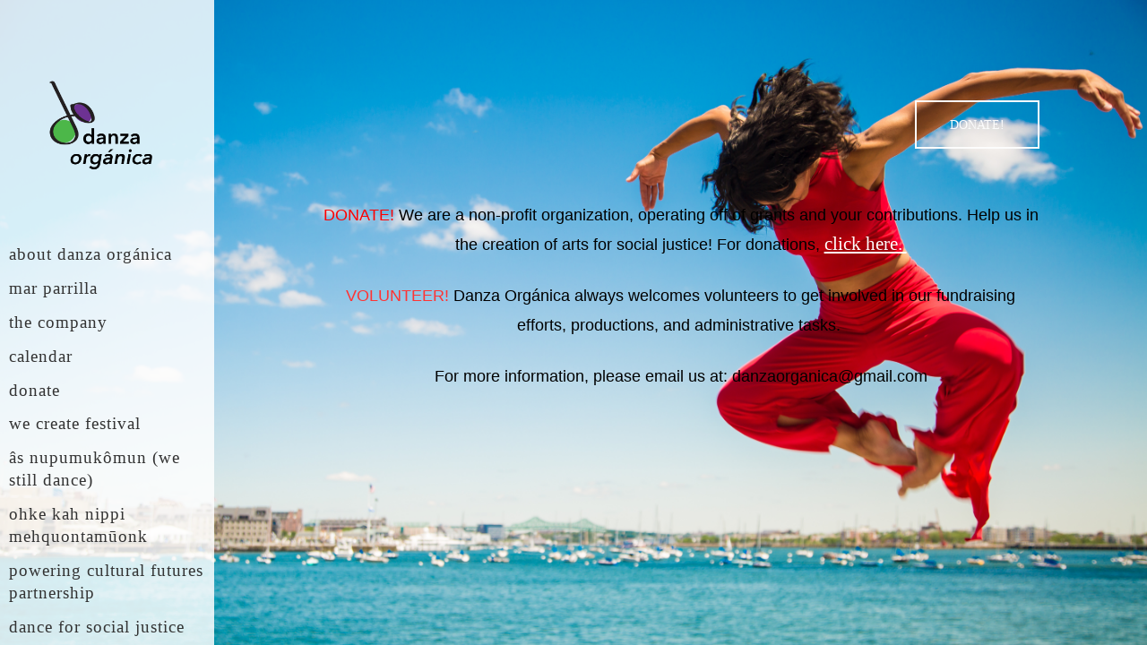

--- FILE ---
content_type: text/html; charset=utf-8
request_url: https://www.danzaorganica.org/get-involved.php
body_size: 8630
content:

<!DOCTYPE html>
<!--[if lt IE 7]>      <html id="sys_background" class="no-js lt-ie9 lt-ie8 lt-ie7"> <![endif]-->
<!--[if IE 7]>         <html id="sys_background" class="no-js lt-ie9 lt-ie8"> <![endif]-->
<!--[if IE 8]>         <html id="sys_background" class="no-js lt-ie9"> <![endif]-->
<!--[if gt IE 8]><!--> <html id="sys_background" class="no-js"> <!--<![endif]-->
  <head>
    <meta name="viewport" content="width=device-width, initial-scale=1.0">
    <link rel="stylesheet" href="templates/Vertigo/resources/css/typography.css">
    <link rel="stylesheet" href="templates/Vertigo/resources/css/less.build.css">
    <meta http-equiv="content-type" content="text/html; charset=utf-8" />


<title>Danza Orgánica-Marsha Parrilla</title>



<meta name="description" content="" />
<meta name="keywords" content="" />

  <link href="resources/3N0A2916-Edit.jpg" rel="shortcut icon" type="image/x-icon" />
  <link href="resources/3N0A2916-Edit.jpg" rel="icon" type="image/x-icon" />

  


  <style type="text/css" id="styleCSS">
    html {
  font-size: 16px;
  height: 100%;
  width: 100%;
  display: table;
  background-image: url(resources/3N0A2913-Edit.jpg);
  background-repeat: no-repeat;
  background-attachment: fixed;
  background-position: top left;
  background-size: cover;
  	background-color: #0a0a0a;

}
body {
  height: 100%;
  margin:0;
  
}

/* IOS devices 'bgd-att: fixed' solution */
@media only screen and (max-device-width: 1366px) {
    .bgd-attachment-fixed {
        background-image: none;
    }
    .bgd-attachment-fixed:after {
        content: '';
        position: fixed;
        top: 0;
        left: 0;
        right: 0;
        width: 100%;
        height: 100%;
        background-image: url(resources/3N0A2913-Edit.jpg);
        background-repeat: no-repeat;
        background-position: top left;
        background-size: cover;
        z-index: -2;
    }
}

.Text_2_Default,
#yola_heading_block {
  word-wrap: break-word;
}

.outer-wrap {
  position: relative;
  width:100%;
  overflow:hidden;
  height: 100%;
  display: table;
}
.inner-wrap {
  position: relative;
  display: table-cell;
  width:100%;
  vertical-align: middle;
}
.side-bar {
  position:absolute;
  min-height:100%;
  top:0;
  overflow-x: hidden;
  overflow-y: visible;
  width:220px;
  padding-top:2.5rem;
  padding-right: 0.6rem;
  padding-bottom: 2.5rem;
  padding-left: 0.6rem;
  	background-color: #ffffff;
	zoom: 1; /* hasLayout */
	background: transparent\9;
	filter:  progid:DXImageTransform.Microsoft.gradient(startColorstr='#d6ffffff', endColorstr='#d6ffffff'); /* IE 6 & 7 */
	-ms-filter: "progid:DXImageTransform.Microsoft.gradient(startColorstr='#d6ffffff', endColorstr='#d6ffffff')"; /* IE 8+ */
	background-color: rgba(255,255,255,0.84);
}
.side-bar.fixed {
  position:fixed;
}
div.sidebar-left .side-bar {
  left:0;
}
div.sidebar-right .side-bar {
  right:0;
}
.side-bar h1 {
  margin:0;
  text-align: center;
}
.side-bar nav {
  text-align: left;
  padding:0.6rem 0
}
ul.sys_navigation {
  margin: 0;
  padding: 0;
}
ul.sys_navigation li {
  display: block;
  list-style-type: none;
  margin:0.8rem 0 0 0;
}
ul.sys_navigation li a{
  text-decoration: none;
}
.content-wrapper {
  display: block;
  padding-top: 4.5rem;
  padding-right: 0rem;
  padding-bottom: 4.5rem;
  padding-left: 0rem;
}
div.sidebar-left .content-wrapper {
  margin-left: calc(220px + 0.6rem + 0.6rem);
}
div.sidebar-right .content-wrapper {
  margin-right: calc(220px + 0.6rem + 0.6rem);
}
.content-inner-wrapper {
  margin:0 auto;
  max-width: 800px;
  
}
.content-innermost-wrapper {
  margin:0 auto;
  
  
  
  
  
}

.yola_site_logo {
  max-width:220px;
  width: 205px;
}
#sys_heading.yola_hide_logo img {
  display:none;
}
#sys_heading.yola_hide_logo span {
  display:inline;
}
a#sys_heading.yola_show_logo {
  font-size:14px;
}
#sys_heading.yola_show_logo img {
  display:inline;
}
#sys_heading.yola_show_logo span {
  display:none;
}
.yola_site_tagline {
  padding-top:0px;
  padding-bottom:0px;
  font-family: 'Cairo';
  font-size: 1.3rem;
  color: #333333;
  text-decoration: none;
  
  
  text-transform: uppercase;
  text-align: center;
}
.yola_site_tagline span {
  display: inline-block;
  padding-top: 1.3rem;
  
  
  
  
}

.yola_banner_wrap {
  background-attachment: scroll;
  text-align: center;
  margin: 0 auto;
  background-position: center center;
  background-size: auto;
  background-repeat: no-repeat;
  
  
  height: 150px;
}
.yola_inner_banner_wrap {
  width:100%;
  height:100%;
  
}

.sys_yola_form .submit,
.sys_yola_form input.text,
.sys_yola_form input.email,
.sys_yola_form input.tel,
.sys_yola_form input.url,
.sys_yola_form textarea {
  font-family: 'Cairo';
  font-size: 1.3rem;
  
  
  
}

div.sys_yola_form {
  padding:0 !important;
}

div.sys_yola_form form {
  margin:0 !important;
  padding:0 !important;
}

.sys_layout blockquote {
  border-color: #f2ece4;;
  
  
  
  
  
  
  font-style: italic;
  
}


.new-text-widget img, .old_text_widget img {
  max-width: 100%;
}
/* A rendered screen width <= 768px includes tablets in portrait mode.
 * Everything smaller than 768px  will have the following styles applied.
 */
@media only screen and (max-width: 768px) {
  html {
    font-size: 80%;
  }

  #sys_heading {
    word-wrap: break-word;
    word-break: break-word;
  }
}

/* Mobile Menu */

.mob_menu {
  display: none;
}


@media only screen and (max-width : 768px) {
  .small_device_hide {
    opacity: 0;
  }

  #sys_navigation {
    display: none;
  }

  .new-text-widget img, .old_text_widget img {
    height: auto;
  }

  /* Make side-bar the top-bar */
  .side-bar {
    position: static;
    width: 100%;
    max-width: 100vw;
    height: auto;
    min-height: 0;
    padding: 1.5rem 0 1.5rem 0;
  }

  .side-bar:after {
    clear: both;
  }

  .side-bar.fixed {
    position: static;
  }

  .side-bar nav {
    padding: 0;
  }

  .side_bar_menu_open {
    background: transparent;
  }

  /* Reposition heading_block */
  #yola_heading_block {
    float: left;
    margin-left: 1.5rem;
    max-width: 60%
  }

  #yola_heading_block h1 {
    text-align: left;
  }

  #yola_heading_block h2 {
    text-align: left;
    margin-bottom: 10px;
  }

  /* Limit logo width */
  #yola_heading_block img {
    max-width: 100px;
  }

  /* Remove margins on content wrapper */
  div.sidebar-left .content-wrapper,
  div.sidebar-right .content-wrapper{
    margin: 0;
  }

  /* Converts wraps to display:block; */
  .outer-wrap {
    display: block;
    overflow-y: auto;
    max-width: 100vw;
    height: auto;
  }

  .inner-wrap {
    display: block;
    min-height: 100%;
  }

  /* Make column dividers stack together */
  body .column_divider .left, body .column_divider .right {
    width: 100%;
    padding-left: 0;
    padding-right: 0;
    margin-right: 0;
    margin-left: 0;
  }

  /* Make all image widgets center aligned */
  .Image_Default img {
    display: block;
    margin: 0 auto;
  }

  /* Center button widgets in column dividers */
  .column_divider .sys_button {
    text-align: center;
  }


  /* Limit iframes' width to 100% */
  .inner-wrap iframe {
    max-width: 100%;
  }

  /* Reduce logo max-width */
  .yola_site_logo {
    max-width: 150px;
  }

  /* Mobile Menu */
  .mob_menu {
    display: block;
    float: right;
    width: 30%;
    z-index: 1;
  }

  .mob_menu a:visited {
    color: #fff;
  }

  .mob_menu.menu_open {
    position: fixed;
    width: 100%;
    height: 100%;
    overflow-y: scroll;
    min-height: 100%;
    margin: 0;
    top: 0;
    left: 0;
    right: 0;
    	background-color: #ffffff;
	zoom: 1; /* hasLayout */
	background: transparent\9;
	filter:  progid:DXImageTransform.Microsoft.gradient(startColorstr='#d6ffffff', endColorstr='#d6ffffff'); /* IE 6 & 7 */
	-ms-filter: "progid:DXImageTransform.Microsoft.gradient(startColorstr='#d6ffffff', endColorstr='#d6ffffff')"; /* IE 8+ */
	background-color: rgba(255,255,255,0.84);;
  }

  .mob_menu_overlay {
    display: none;
    text-transform: lowercase;
  }

  .menu_open .mob_menu_overlay  {
    display: block;
  }

  .mob_menu_toggle {
    display: block;
    text-align: right;
    padding-right: 1.5rem;
    color: #666;
    cursor: pointer;
  }

  .mob_toggle_open {
    padding-top: 1.5rem;
  }

  .mob_menu_list a {
    text-decoration: none;
  }

  .mob_menu_quit {
    display: block;
    text-align: center;
    color: #666;
  }
  .mob_submenu_toggle {
    list-style: none;
    text-align: right;
    padding: 0;
    margin: 0;
  }

  .mobile_ham {
    stroke: #333333;
  }

  .mobile_quit {
    display: none;
  }

  .menu_open .mobile_ham {
    display: none;
  }

  .menu_open .mobile_quit {
    display: inline;
    stroke: #333333;
  }

  .mob_menu_list {
    font-family: 'Cairo';
    font-weight: lighter;
    margin: 0;
    font-size: 2.2em;
    line-height: 1.05;
    letter-spacing: 0.1em;
    list-style: none;
    text-align: right;
    padding: 5% 7.5% 0 7.5%;
    -webkit-animation-duration: .2s;
    -webkit-animation-fill-mode: both;
    -webkit-animation-name: fadeInUp;
    -moz-animation-duration: .2s;
    -moz-animation-fill-mode: both;
    -moz-animation-name: fadeInUp;
    -o-animation-duration: .2s;
    -o-animation-fill-mode: both;
    -o-animation-name: fadeInUp;
    animation-duration: .2s;
    animation-fill-mode: both;
    animation-name: fadeInUp;
  }

  .mob_menu_list li {
    margin-bottom: 1.1em;
  }

  .mob_menu_overlay .mob_menu_list a {
    color: #333333;
  }

  .mob_more_toggle {
    cursor: pointer;
    background: none;
    border: none;
    outline: none;
    margin-bottom: -0.5%;
    margin-left: 1.5%;
    stroke: #333333;
  }

  .up_arrow {
    display: none;
  }

  .sub_menu_open svg .down_arrow {
    display: none;
  }

  .sub_menu_open .up_arrow {
    display: inline;
  }

  .mob_menu_overlay .mob_menu_list .selected a {
    color: #5707b8;
  }
  .sub_menu_open a {
    color: #5707b8;
  }
  .mob_menu_list .sub_menu_open a {
    color: #5707b8;
  }
  .sub_menu_open .mob_more_toggle {
    stroke: #5707b8;
  }
  .mob_submenu_list {
    font-family: 'Cairo';
    font-weight: lighter;
    list-style: none;
    text-align: right;
    margin: 0;
    line-height: 1.05;
    display: none;
    -webkit-animation-duration: .2s;
    -webkit-animation-fill-mode: both;
    -webkit-animation-name: fadeInUp;
    -moz-animation-duration: .2s;
    -moz-animation-fill-mode: both;
    -moz-animation-name: fadeInUp;
    -o-animation-duration: .2s;
    -o-animation-fill-mode: both;
    -o-animation-name: fadeInUp;
    animation-duration: .2s;
    animation-fill-mode: both
    animation-name: fadeInUp;
  }

  .mob_submenu_list li {
    margin-top: 0.55em;
    margin-bottom: 0;
  }

  .sub_menu_open .mob_submenu_list{
    display: block;
  }

  .mob_submenu_items {
    font-size: 0.75em;
  }
  .mob_menu_list .mob_nav_selected {
    color: #5707b8;
  }
  .menu_open ~ .content-wrapper {
    display: none;
  }
  @-webkit-keyframes fadeInUp {
    0% {
      opacity: 0;
      -webkit-transform: translate3d(0, 100%, 0);
      transform: translate3d(0, 100%, 0);
    }
    100% {
      opacity: 1;
      -webkit-transform: none;
      transform: none;
    }
  }
  @-moz-keyframes fadeInUp {
    0% {
      opacity: 0;
      -moz-transform: translate3d(0, 100%, 0);
      transform: translate3d(0, 100%, 0);
    }
    100% {
      opacity: 1;
      -moz-transform: none;
      transform: none;
    }
  }
  @-o-keyframes fadeInUp {
    0% {
      opacity: 0;
      -o-transform: translate3d(0, 100%, 0);
      transform: translate3d(0, 100%, 0);
    }
    100% {
      opacity: 1;
      -o-transform: none;
      transform: none;
    }
  }
  @keyframes fadeInUp {
    0% {
      opacity: 0;
      transform: translate3d(0, 100%, 0);
    }
    100% {
      opacity: 1;
      transform: none;
    }
  }


}


  </style>


<script src="//ajax.googleapis.com/ajax/libs/webfont/1.4.2/webfont.js" type="text/javascript"></script>

      <style type="text/css">
      @import url("//fonts.sitebuilderhost.net/css?family=Cairo%3Aregular%2C300|Mrs+Saint+Delafield%3Aregular&subset=latin,latin-ext");
    </style>
  
  <style type="text/css" id="styleOverrides">
    /* ======================
*
*  Site Style Settings
*
=========================*/
/* Paragraph text (p) */

.content p, #content p, .HTML_Default p, .Text_Default p, .sys_txt p, .sys_txt a, .sys_layout p, .sys_txt, .sys_layout  {
    font-family: 'Cairo';
    font-weight: 300;
    font-size: 1.3rem;
    color: #f2ece4;
    
    
    
}

/* Navigation */
.sys_navigation a, .ys_menu_2, div#menu ul, div#menu ul li a, ul.sys_navigation li a, div.sys_navigation ul li.selected a, div.sys_navigation ul li a, #navigation li a, div.ys_menu ul a:link, div.ys_menu ul a:visited, div.ys_nav ul li a, #sys_banner ul li a {
    font-family: 'Cairo';
    
    font-size: 19px;
    color: #333333;
    text-decoration: none;
    letter-spacing: 1px;
    
    text-transform: lowercase;
}


/* Navigation:selected */
div.sys_navigation ul li.selected a, div#menu ul li.selected a, #navigation li.selected a, div.ys_menu ul li.selected a:link, div.ys_menu ul li.selected a:visited, div.ys_nav ul li.selected a, #sys_banner ul li.selected a {
    color: #5707b8;
}

/* Navigation:hover */
div.sys_navigation ul li a:hover, div#menu ul li a:hover, #navigation li a:hover, div.ys_menu ul a:hover, div.ys_nav ul li a:hover, div.ys_menu ul li a:hover, #sys_banner ul li a:hover {
    color: #541ce3;
}

/* Site Title */
#sys_heading, a#sys_heading, #sys_banner h1 a, #header h1 a, div#heading h1 a {
    font-family: 'Cairo';
    
    font-size: 1.5rem;
    color: #333333;
    text-decoration: none;
    
    line-height: 1.4em;
    text-transform: none;
}

/* Hyperlinks (a, a:hover, a:visited) */
a, .sys_txt a:link, .sys_layout a:link {color: #ffffff;}
a, .sys_txt a:link, .sys_layout a:link {text-decoration: underline;}
a:visited, .sys_txt a:visited, .sys_layout a:visited {color: #ffffff;}
a:hover, .sys_txt a:hover, .sys_layout a:hover {color: #e31d2c;}
a:hover, .sys_txt a:hover, .sys_layout a:hover {text-decoration: underline;}

/* Headings (h2, h3, h4, h5, h6) */
.sys_layout h2, .sys_txt h2 {
    font-family: 'Cairo';
    
    font-size: 3.8rem;
    color: #ffffff;
    text-decoration: none;
    letter-spacing: 1.9rem;
    
    
}

.sys_layout h2 a, .sys_layout h2 a:link, .sys_layout h2 a:hover, .sys_layout h2 a:visited {
    font-family: 'Cairo';
    
    font-size: 3.8rem;
    color: #ffffff;
    letter-spacing: 1.9rem;
    
    
}

.sys_layout h3, .sys_txt h3 {
    font-family: 'Cairo';
    
    
    color: #ffffff;
    text-decoration: none;
    letter-spacing: 0.6rem;
    
    
}

.sys_layout h3 a, .sys_layout h3 a:link, .sys_layout h3 a:hover, .sys_layout h3 a:visited {
    font-family: 'Cairo';
    
    
    color: #ffffff;
    letter-spacing: 0.6rem;
    
    
}

.sys_layout h4, .sys_txt h4 {
    font-family: 'Mrs Saint Delafield';
    
    font-size: 3rem;
    color: #5f200f;
    text-decoration: none;
    
    
    
}

.sys_layout h4 a, .sys_layout h4 a:link, .sys_layout h4 a:hover, .sys_layout h4 a:visited {
    font-family: 'Mrs Saint Delafield';
    
    font-size: 3rem;
    color: #5f200f;
    
    
    
}

.sys_layout h5, .sys_txt h5 {
    font-family: 'Cairo';
    
    font-size: 1.3rem;
    color: #ffffff;
    text-decoration: none;
    letter-spacing: 5px;
    
    
}

.sys_layout h5 a, .sys_layout h5 a:link, .sys_layout h5 a:hover, .sys_layout h5 a:visited {
    font-family: 'Cairo';
    
    font-size: 1.3rem;
    color: #ffffff;
    letter-spacing: 5px;
    
    
}

.sys_layout h6, .sys_txt h6 {
    font-family: 'Cairo';
    
    font-size: 0.9rem;
    color: #ffffff;
    
    letter-spacing: 3px;
    
    
}

.sys_layout h6 a, .sys_layout h6 a:link, .sys_layout h6 a:hover, .sys_layout h6 a:visited {
    font-family: 'Cairo';
    
    font-size: 0.9rem;
    color: #ffffff;
    letter-spacing: 3px;
    
    
}

/*button widget*/
.sys_layout .sys_button a, .sys_layout .sys_button a:link, .sys_layout .sys_button a:visited {
    display:inline-block;
    text-decoration: none;
}
.sys_layout .sys_button a:link, .sys_layout .sys_button a:visited {
    cursor:pointer;
}
.sys_layout .sys_button a {
    cursor:default;
}

.sys_layout .sys_button.square a, .sys_layout .sys_button.square a:link {
    border-radius:0px;
}
.sys_layout .sys_button.rounded a, .sys_layout .sys_button.rounded a:link {
    border-radius:3px;
}
.sys_layout .sys_button.pill a, .sys_layout .sys_button.pill a:link {
    border-radius:90px;
}

/*button sizes*/
.sys_layout .sys_button.small a, .sys_layout .sys_button.small a:link, .sys_layout .sys_button.small a:visited {font-size: 0.8rem;padding-top:0.6rem;padding-bottom:0.6rem;padding-left:1.5rem;padding-right:1.5rem;}
.sys_layout .sys_button.medium a, .sys_layout .sys_button.medium a:link, .sys_layout .sys_button.medium a:visited {font-family: 'Muli';font-weight: 'regular';font-size: 0.9rem;padding-top:0.6rem;padding-bottom:0.6rem;padding-left:2.3rem;padding-right:2.3rem;}
.sys_layout .sys_button.large a, .sys_layout .sys_button.large a:link, .sys_layout .sys_button.large a:visited {font-size: 1.3rem;padding-top:1.3rem;padding-bottom:1.3rem;padding-left:3.1rem;padding-right:3.1rem;}

/*button styles:small*/
.sys_layout .sys_button.small.outline a, .sys_layout .sys_button.small.outline a:link {
    border-color:#88d5c2;
    color: #88d5c2;
    border-style: solid;
    border-width: 2px;
}
.sys_layout .sys_button.small.outline a:visited {
    color: #88d5c2;
}
.sys_layout .sys_button.small.solid a, .sys_layout .sys_button.small.solid a:link {
    	background-color: #88d5c2;

    color: #ffffff;
    border-color:#88d5c2;
    border-style: solid;
    border-width: 2px;
}
.sys_layout .sys_button.small.solid a:visited {
    color: #ffffff;
}
.sys_layout .sys_button.small.outline a:hover {
    background-color: #88d5c2;
    color: #ffffff;
    text-decoration: none;
}

/*button styles:medium*/
.sys_layout .sys_button.medium.outline a, .sys_layout .sys_button.medium.outline a:link {
    border-color:rgba(252,252,252,1.00);
    color: rgba(252,252,252,1.00);
    border-style: solid;
    border-width: 2px;
}
.sys_layout .sys_button.medium.outline a:visited {
    color: rgba(252,252,252,1.00);
}
.sys_layout .sys_button.medium.solid a, .sys_layout .sys_button.medium.solid a:link {
    	background-color: #fcfcfc;

    color: #5f200f;
    border-color:rgba(252,252,252,1.00);
    border-style: solid;
    border-width: 2px;
}
.sys_layout .sys_button.medium.solid a:visited {
    color: #5f200f;
}
.sys_layout .sys_button.medium.outline a:hover {
    background-color: rgba(252,252,252,1.00);
    color: #5f200f;
    text-decoration: none;
}
/*button styles:large*/
.sys_layout .sys_button.large.outline a, .sys_layout .sys_button.large.outline a:link {
    border-color:#88d5c2;
    color: #88d5c2;
    border-style: solid;
    border-width: 2px;
}
.sys_layout .sys_button.large.outline a:visited {
    color: #88d5c2;
}
.sys_layout .sys_button.large.solid a, .sys_layout .sys_button.large.solid a:link {
    	background-color: #88d5c2;

    color: #ffffff;
    border-color:#88d5c2;
    border-style: solid;
    border-width: 2px;
}
.sys_layout .sys_button.large.solid a:visited {
    color: #ffffff;
}
.sys_layout .sys_button.large.outline a:hover {
    background-color: #88d5c2;
    color: #ffffff;
    text-decoration: none;
}

.sys_layout .sys_button.solid a:hover {
    text-decoration: none;
    opacity: .8;
}  </style>

  



<script type="text/javascript" src="//ajax.googleapis.com/ajax/libs/jquery/1.11.1/jquery.min.js"></script>
<script type="text/javascript">window.jQuery || document.write('<script src="/components/bower_components/jquery/dist/jquery.js"><\/script>')</script>
<link rel="stylesheet" type="text/css" href="classes/commons/resources/flyoutmenu/flyoutmenu.css?1001144" />
<script type="text/javascript" src="classes/commons/resources/flyoutmenu/flyoutmenu.js?1001144"></script>
<link rel="stylesheet" type="text/css" href="classes/commons/resources/global/global.css?1001144" />


<script type="text/javascript">
  var swRegisterManager = {
    goals: [],
    add: function(swGoalRegister) {
      this.goals.push(swGoalRegister);
    },
    registerGoals: function() {
      while(this.goals.length) {
        this.goals.shift().call();
      }
    }
  };

  window.swPostRegister = swRegisterManager.registerGoals.bind(swRegisterManager);
</script>

  
  
  
  

  </head>
  <body lang="en" class="bgd-attachment-fixed">
    
    <div class="outer-wrap sidebar-left">
      <div class="inner-wrap" id="vertigo-template">
        <div class="side-bar" id="yola_nav_block">
          <div id="yola_heading_block">
            <h1>
              <a id="sys_heading" class="yola_show_logo" href="./">
                <img class="yola_site_logo" src="resources/do%20logo%20main.png" alt="Danza Orgánica" >
                  <span>Danza Orgánica</span>
              </a>
            </h1>
            <h2 class="yola_site_tagline" style="display:none"><span></span></h2>
          </div>
          <nav role="navigation" id="sys_navigation">
            <div class="sys_navigation">
              <ul class="sys_navigation">
                    <li id="ys_menu_0">
                    <a href="./" title="About Danza Org&aacute;nica">About Danza Org&aacute;nica</a>
        </li>
                    <li id="ys_menu_1">
                    <a href="mar-parrilla.php" title="mar parrilla">mar parrilla</a>
        </li>
                    <li id="ys_menu_2">
                    <a href="the-company.php" title="The Company">The Company</a>
        </li>
                    <li id="ys_menu_3">
                    <a href="calendar.php" title="Calendar">Calendar</a>
        </li>
                    <li id="ys_menu_4">
                    <a href="DONATE.php" title="DONATE">DONATE</a>
        </li>
                    <li id="ys_menu_5">
                    <a href="we-create-festival.php" title="We Create Festival">We Create Festival</a>
        </li>
                    <li id="ys_menu_6">
                    <a href="nupumukauean.php" title="&Acirc;s Nupumuk&ocirc;mun (We Still Dance)">&Acirc;s Nupumuk&ocirc;mun (We Still Dance)</a>
        </li>
                    <li id="ys_menu_7">
                    <a href="Ohke-Kah-Nippi-Mehquontamūonk.php" title="Ohke Kah Nippi Mehquontamūonk">Ohke Kah Nippi Mehquontamūonk</a>
        </li>
                    <li id="ys_menu_8">
                    <a href="Powering-Cultural-Futures-Partnership.php" title="Powering Cultural Futures Partnership">Powering Cultural Futures Partnership</a>
        </li>
                    <li id="ys_menu_9">
                    <a href="dance-institute-for-social-justice.php" title="Dance for Social Justice &trade; ">Dance for Social Justice </a>
        </li>
                    <li id="ys_menu_10">
                    <a href="proyecto-melaza.php" title="Proyecto Melaza">Proyecto Melaza</a>
        </li>
                    <li id="ys_menu_11">
                    <a href="Ongoing-Projects.php" title="Ongoing Projects">Ongoing Projects</a>
        </li>
                    <li id="ys_menu_12">
                    <a href="community-initiatives.php" title="Community Relationships">Community Relationships</a>
        </li>
                    <li id="ys_menu_13">
                    <a href="opportunities-with-danza-orgánica.php" title="Opportunities with Danza Org&aacute;nica">Opportunities with Danza Org&aacute;nica</a>
        </li>
                    <li id="ys_menu_14">
                    <a href="contact-us.php" title="Contact Us">Contact Us</a>
        </li>
    </ul>
            <div id="ys_submenu_0" class="ys_submenu">
            <div class='ys_submenu_inner'>
                <ul>
                                            <li>
                            <a href="about-do.php">About Danza Org&aacute;nica</a>
                        </li>
                                            <li>
                            <a href="decolonizing-praxis.php">Decolonizing Praxis</a>
                        </li>
                                            <li>
                            <a href="do-core-values.php">DO Core Values</a>
                        </li>
                                            <li>
                            <a href="reviews-awards.php">Media and Awards</a>
                        </li>
                                            <li>
                            <a href="repertoire.php">Repertorio</a>
                        </li>
                                            <li>
                            <a href="Advisory-Committee.php">Advisory Board</a>
                        </li>
                                            <li>
                            <a href="Partners-and-Contributors.php">Sponsors, Partners, and Contributors</a>
                        </li>
                                    </ul>
            </div>
        </div>
                 <div id="ys_submenu_1" class="ys_submenu">
            <div class='ys_submenu_inner'>
                <ul>
                                            <li>
                            <a href="Collaborations.php">Solo Work</a>
                        </li>
                                    </ul>
            </div>
        </div>
                                <div id="ys_submenu_5" class="ys_submenu">
            <div class='ys_submenu_inner'>
                <ul>
                                            <li>
                            <a href="digital-program--we-create-2025.php">Digital Program- We Create 2025</a>
                        </li>
                                            <li>
                            <a href="Artist-Bios.php">Artist Bios</a>
                        </li>
                                            <li>
                            <a href="Technical-Team.php">Technical Team</a>
                        </li>
                                            <li>
                            <a href="Thank-you-and-Acknowledgements.php">Thank you and Acknowledgements</a>
                        </li>
                                    </ul>
            </div>
        </div>
                                <div id="ys_submenu_9" class="ys_submenu">
            <div class='ys_submenu_inner'>
                <ul>
                                            <li>
                            <a href="DSJ-in-your-community.php">DSJ in our community!</a>
                        </li>
                                    </ul>
            </div>
        </div>
                      <div id="ys_submenu_11" class="ys_submenu">
            <div class='ys_submenu_inner'>
                <ul>
                                            <li>
                            <a href="Indigeneity.php">Indigeneity</a>
                        </li>
                                            <li>
                            <a href="cultural-exchange-in-puerto-rico.php">Collaboration with Puerto Rico</a>
                        </li>
                                            <li>
                            <a href="Puerto-Rico-Cohort.php">Puerto Rico Cohort</a>
                        </li>
                                            <li>
                            <a href="Hurricane-Maria-Relief-Fund.php">Hurricane Maria Recovery Initiative</a>
                        </li>
                                    </ul>
            </div>
        </div>
                 <div id="ys_submenu_12" class="ys_submenu">
            <div class='ys_submenu_inner'>
                <ul>
                                            <li>
                            <a href="Community-Partners.php">Community Relationships</a>
                        </li>
                                            <li>
                            <a href="running-in-stillness.php">Running in Stillness</a>
                        </li>
                                            <li>
                            <a href="Vessel.php">Vessel</a>
                        </li>
                                    </ul>
            </div>
        </div>
               
<script>
/* jshint ignore:start */
$(document).ready(function() {
    flyoutMenu.initFlyoutMenu(
        [{"name":"About Danza Org&aacute;nica","title":"About Danza Org&aacute;nica","href":".\/","children":[{"name":"About Danza Org&aacute;nica","title":"About DO","href":"about-do.php"},{"name":"Decolonizing Praxis","title":"Decolonizing Praxis","href":"decolonizing-praxis.php"},{"name":"DO Core Values","title":"DO Core Values","href":"do-core-values.php"},{"name":"Media and Awards","title":"Media and Awards","href":"reviews-awards.php"},{"name":"Repertorio","title":"Repertorio","href":"repertoire.php"},{"name":"Advisory Board","title":"Advisory Board","href":"Advisory-Committee.php"},{"name":"Sponsors, Partners, and Contributors","title":"Sponsors, Partners, and Contributors","href":"Partners-and-Contributors.php"}]},{"name":"mar parrilla","title":"mar parrilla","href":"mar-parrilla.php","children":[{"name":"Solo Work","title":"MarshaArtist","href":"Collaborations.php"}]},{"name":"The Company","title":"The Company","href":"the-company.php","children":[]},{"name":"Calendar","title":"Calendar","href":"calendar.php","children":[]},{"name":"DONATE","title":"DONATE","href":"DONATE.php","children":[]},{"name":"We Create Festival","title":"We Create Festival","href":"we-create-festival.php","children":[{"name":"Digital Program- We Create 2025","title":"Digital Program- We Create 2025","href":"digital-program--we-create-2025.php"},{"name":"Artist Bios","title":"Artist Bios","href":"Artist-Bios.php"},{"name":"Technical Team","title":"Technical Team","href":"Technical-Team.php"},{"name":"Thank you and Acknowledgements","title":"Thank you and Acknowledgements","href":"Thank-you-and-Acknowledgements.php"}]},{"name":"&Acirc;s Nupumuk&ocirc;mun (We Still Dance)","title":"&Acirc;s Nupumuk&ocirc;mun (We Still Dance)","href":"nupumukauean.php","children":[]},{"name":"Ohke Kah Nippi Mehquontam\u016bonk","title":"Ohke Kah Nippi Mehquontam\u016bonk","href":"Ohke-Kah-Nippi-Mehquontam\u016bonk.php","children":[]},{"name":"Powering Cultural Futures Partnership","title":"Powering Cultural Futures Partnership","href":"Powering-Cultural-Futures-Partnership.php","children":[]},{"name":"Dance for Social Justice ","title":"Dance for Social Justice &trade; ","href":"dance-institute-for-social-justice.php","children":[{"name":"DSJ in our community!","title":"DSJ in our community!","href":"DSJ-in-your-community.php"}]},{"name":"Proyecto Melaza","title":"Proyecto Melaza","href":"proyecto-melaza.php","children":[]},{"name":"Ongoing Projects","title":"Ongoing Projects","href":"Ongoing-Projects.php","children":[{"name":"Indigeneity","title":"Indigeneity","href":"Indigeneity.php"},{"name":"Collaboration with Puerto Rico","title":"Collaboration with Puerto Rico","href":"cultural-exchange-in-puerto-rico.php"},{"name":"Puerto Rico Cohort","title":"Puerto Rico Cohort","href":"Puerto-Rico-Cohort.php"},{"name":"Hurricane Maria Recovery Initiative","title":"Hurricane Maria Relief Fund","href":"Hurricane-Maria-Relief-Fund.php"}]},{"name":"Community Relationships","title":"Community Relationships","href":"community-initiatives.php","children":[{"name":"Community Relationships","title":"Community Relationships","href":"Community-Partners.php"},{"name":"Running in Stillness","title":"Running in Stillness","href":"running-in-stillness.php"},{"name":"Vessel","title":"Vessel","href":"Vessel.php"}]},{"name":"Opportunities with Danza Org&aacute;nica","title":"Opportunities with Danza Org&aacute;nica","href":"opportunities-with-danza-org\u00e1nica.php","children":[]},{"name":"Contact Us","title":"Contact Us","href":"contact-us.php","children":[]}]
    , 'flyover');
});
/* jshint ignore:end */
</script>

            </div>
          </nav>
                    <nav class="mob_menu">
            <div class="mob_menu_toggle"><!--Mobile Nav Toggle-->
              <svg class="mobile_ham" width="40" height="25">
                <line x1="0" y1="3" x2="40" y2="3" stroke-width="2"/>
                <line x1="0" y1="13" x2="40" y2="13" stroke-width="2"/>
                <line x1="0" y1="23" x2="40" y2="23" stroke-width="2"/>
              </svg>
              <svg class="mobile_quit" width="26" height="50">
                <line x1="0" y1="1" x2="26" y2="25" stroke-width="2"/>
                <line x1="0" y1="25" x2="26" y2="1" stroke-width="2"/>
              </svg>
            </div>
            <div class="mob_menu_overlay"> <!--Mobile Nav Overlay-->
              <ul class="mob_menu_list">
      <li class="">
      <a href="./" title="About Danza Org&aacute;nica">About Danza Org&aacute;nica</a>
              <svg class="mob_more_toggle" x="0px" y="0px" height="24" width="24" viewBox="0 0 24 24" enable-background="new 0 0 24 24" xml:space="preserve">
          <circle cx="12" cy="12" r="11" stroke-width="1.5" fill="none" />
          <line class="down_arrow" x1="5" y1="10" x2="12" y2="17" stroke-width="2" />
          <line class="down_arrow" x1="12" y1="17" x2="19" y2="10" stroke-width="2" />
          <line class="up_arrow" x1="5" y1="15" x2="12" y2="8" stroke-width="2" />
          <line class="up_arrow" x1="12" y1="8" x2="19" y2="15" stroke-width="2" />
        </svg>
        <ul class="mob_submenu_list">
                      <li>
              <a class="mob_submenu_items" href="about-do.php" title="About DO">About Danza Org&aacute;nica</a>
            </li>
                      <li>
              <a class="mob_submenu_items" href="decolonizing-praxis.php" title="Decolonizing Praxis">Decolonizing Praxis</a>
            </li>
                      <li>
              <a class="mob_submenu_items" href="do-core-values.php" title="DO Core Values">DO Core Values</a>
            </li>
                      <li>
              <a class="mob_submenu_items" href="reviews-awards.php" title="Media and Awards">Media and Awards</a>
            </li>
                      <li>
              <a class="mob_submenu_items" href="repertoire.php" title="Repertorio">Repertorio</a>
            </li>
                      <li>
              <a class="mob_submenu_items" href="Advisory-Committee.php" title="Advisory Board">Advisory Board</a>
            </li>
                      <li>
              <a class="mob_submenu_items" href="Partners-and-Contributors.php" title="Sponsors, Partners, and Contributors">Sponsors, Partners, and Contributors</a>
            </li>
                  </ul>
            </li>
      <li class="">
      <a href="mar-parrilla.php" title="mar parrilla">mar parrilla</a>
              <svg class="mob_more_toggle" x="0px" y="0px" height="24" width="24" viewBox="0 0 24 24" enable-background="new 0 0 24 24" xml:space="preserve">
          <circle cx="12" cy="12" r="11" stroke-width="1.5" fill="none" />
          <line class="down_arrow" x1="5" y1="10" x2="12" y2="17" stroke-width="2" />
          <line class="down_arrow" x1="12" y1="17" x2="19" y2="10" stroke-width="2" />
          <line class="up_arrow" x1="5" y1="15" x2="12" y2="8" stroke-width="2" />
          <line class="up_arrow" x1="12" y1="8" x2="19" y2="15" stroke-width="2" />
        </svg>
        <ul class="mob_submenu_list">
                      <li>
              <a class="mob_submenu_items" href="Collaborations.php" title="MarshaArtist">Solo Work</a>
            </li>
                  </ul>
            </li>
      <li class="">
      <a href="the-company.php" title="The Company">The Company</a>
          </li>
      <li class="">
      <a href="calendar.php" title="Calendar">Calendar</a>
          </li>
      <li class="">
      <a href="DONATE.php" title="DONATE">DONATE</a>
          </li>
      <li class="">
      <a href="we-create-festival.php" title="We Create Festival">We Create Festival</a>
              <svg class="mob_more_toggle" x="0px" y="0px" height="24" width="24" viewBox="0 0 24 24" enable-background="new 0 0 24 24" xml:space="preserve">
          <circle cx="12" cy="12" r="11" stroke-width="1.5" fill="none" />
          <line class="down_arrow" x1="5" y1="10" x2="12" y2="17" stroke-width="2" />
          <line class="down_arrow" x1="12" y1="17" x2="19" y2="10" stroke-width="2" />
          <line class="up_arrow" x1="5" y1="15" x2="12" y2="8" stroke-width="2" />
          <line class="up_arrow" x1="12" y1="8" x2="19" y2="15" stroke-width="2" />
        </svg>
        <ul class="mob_submenu_list">
                      <li>
              <a class="mob_submenu_items" href="digital-program--we-create-2025.php" title="Digital Program- We Create 2025">Digital Program- We Create 2025</a>
            </li>
                      <li>
              <a class="mob_submenu_items" href="Artist-Bios.php" title="Artist Bios">Artist Bios</a>
            </li>
                      <li>
              <a class="mob_submenu_items" href="Technical-Team.php" title="Technical Team">Technical Team</a>
            </li>
                      <li>
              <a class="mob_submenu_items" href="Thank-you-and-Acknowledgements.php" title="Thank you and Acknowledgements">Thank you and Acknowledgements</a>
            </li>
                  </ul>
            </li>
      <li class="">
      <a href="nupumukauean.php" title="&Acirc;s Nupumuk&ocirc;mun (We Still Dance)">&Acirc;s Nupumuk&ocirc;mun (We Still Dance)</a>
          </li>
      <li class="">
      <a href="Ohke-Kah-Nippi-Mehquontamūonk.php" title="Ohke Kah Nippi Mehquontamūonk">Ohke Kah Nippi Mehquontamūonk</a>
          </li>
      <li class="">
      <a href="Powering-Cultural-Futures-Partnership.php" title="Powering Cultural Futures Partnership">Powering Cultural Futures Partnership</a>
          </li>
      <li class="">
      <a href="dance-institute-for-social-justice.php" title="Dance for Social Justice &trade; ">Dance for Social Justice </a>
              <svg class="mob_more_toggle" x="0px" y="0px" height="24" width="24" viewBox="0 0 24 24" enable-background="new 0 0 24 24" xml:space="preserve">
          <circle cx="12" cy="12" r="11" stroke-width="1.5" fill="none" />
          <line class="down_arrow" x1="5" y1="10" x2="12" y2="17" stroke-width="2" />
          <line class="down_arrow" x1="12" y1="17" x2="19" y2="10" stroke-width="2" />
          <line class="up_arrow" x1="5" y1="15" x2="12" y2="8" stroke-width="2" />
          <line class="up_arrow" x1="12" y1="8" x2="19" y2="15" stroke-width="2" />
        </svg>
        <ul class="mob_submenu_list">
                      <li>
              <a class="mob_submenu_items" href="DSJ-in-your-community.php" title="DSJ in our community!">DSJ in our community!</a>
            </li>
                  </ul>
            </li>
      <li class="">
      <a href="proyecto-melaza.php" title="Proyecto Melaza">Proyecto Melaza</a>
          </li>
      <li class="">
      <a href="Ongoing-Projects.php" title="Ongoing Projects">Ongoing Projects</a>
              <svg class="mob_more_toggle" x="0px" y="0px" height="24" width="24" viewBox="0 0 24 24" enable-background="new 0 0 24 24" xml:space="preserve">
          <circle cx="12" cy="12" r="11" stroke-width="1.5" fill="none" />
          <line class="down_arrow" x1="5" y1="10" x2="12" y2="17" stroke-width="2" />
          <line class="down_arrow" x1="12" y1="17" x2="19" y2="10" stroke-width="2" />
          <line class="up_arrow" x1="5" y1="15" x2="12" y2="8" stroke-width="2" />
          <line class="up_arrow" x1="12" y1="8" x2="19" y2="15" stroke-width="2" />
        </svg>
        <ul class="mob_submenu_list">
                      <li>
              <a class="mob_submenu_items" href="Indigeneity.php" title="Indigeneity">Indigeneity</a>
            </li>
                      <li>
              <a class="mob_submenu_items" href="cultural-exchange-in-puerto-rico.php" title="Collaboration with Puerto Rico">Collaboration with Puerto Rico</a>
            </li>
                      <li>
              <a class="mob_submenu_items" href="Puerto-Rico-Cohort.php" title="Puerto Rico Cohort">Puerto Rico Cohort</a>
            </li>
                      <li>
              <a class="mob_submenu_items" href="Hurricane-Maria-Relief-Fund.php" title="Hurricane Maria Relief Fund">Hurricane Maria Recovery Initiative</a>
            </li>
                  </ul>
            </li>
      <li class="">
      <a href="community-initiatives.php" title="Community Relationships">Community Relationships</a>
              <svg class="mob_more_toggle" x="0px" y="0px" height="24" width="24" viewBox="0 0 24 24" enable-background="new 0 0 24 24" xml:space="preserve">
          <circle cx="12" cy="12" r="11" stroke-width="1.5" fill="none" />
          <line class="down_arrow" x1="5" y1="10" x2="12" y2="17" stroke-width="2" />
          <line class="down_arrow" x1="12" y1="17" x2="19" y2="10" stroke-width="2" />
          <line class="up_arrow" x1="5" y1="15" x2="12" y2="8" stroke-width="2" />
          <line class="up_arrow" x1="12" y1="8" x2="19" y2="15" stroke-width="2" />
        </svg>
        <ul class="mob_submenu_list">
                      <li>
              <a class="mob_submenu_items" href="Community-Partners.php" title="Community Relationships">Community Relationships</a>
            </li>
                      <li>
              <a class="mob_submenu_items" href="running-in-stillness.php" title="Running in Stillness">Running in Stillness</a>
            </li>
                      <li>
              <a class="mob_submenu_items" href="Vessel.php" title="Vessel">Vessel</a>
            </li>
                  </ul>
            </li>
      <li class="">
      <a href="opportunities-with-danza-orgánica.php" title="Opportunities with Danza Org&aacute;nica">Opportunities with Danza Org&aacute;nica</a>
          </li>
      <li class="">
      <a href="contact-us.php" title="Contact Us">Contact Us</a>
          </li>
  </ul>
            </div>
          </nav>
                  </div>
        <div class="content-wrapper">
          <div class="content-inner-wrapper">
            <div id="sys_banner" class="yola_banner_wrap" style="display:none">
              <div class="yola_inner_banner_wrap"></div>
            </div>
            <div class="content-innermost-wrapper">
              <style media="screen">
  .layout_1-column {
    width: 100%;
    padding: 0;
    margin: 0;
  }

  .layout_1-column:after {
    content: "";
    display: table;
    clear: both;
  }

  .zone_top {
    margin: 0;
    padding: 5px;
    vertical-align: top;
    line-height: normal;
    min-width: 100px;
  }
</style>

<div class="layout_1-column sys_layout">
    <div id="layout_row1">
        <div id="sys_region_1" class="zone_top" ><div id="Ic8ae228441154563d4445c9215ed1dce" style="display:block;clear: both;" class="Button_Default"><style>
    .Ic8ae228441154563d4445c9215ed1dce_sys_button {
        text-align: right;
    }
</style>

<div
  id="Ic8ae228441154563d4445c9215ed1dce_sys_button"
  systemElement="true"
  class="Ic8ae228441154563d4445c9215ed1dce_sys_button sys_button medium square outline">
    <a
       href="DONATE.php"                   >
        DONATE!
    </a>
</div></div><div id="I91bb7ad44eaf4cf5c50acdc165ce9de3" style="display:block;clear: both;" class="Text_Default"><style>.old_text_widget img {max-width: 100%;height: auto;}.old_text_wdiget {margin: 0;padding: 0;overflow: hidden;color: ;font: ;background-color: ;}</style><div id="I91bb7ad44eaf4cf5c50acdc165ce9de3_sys_txt" class="sys_txt old_text_widget clear_fix"><p class="" style="text-align: center;"><font size="4"><br></font></p><p class="" style="text-align: center;"><font face="Lucida Grande, Lucida Sans Unicode, sans-serif" color="#ff0000" size="4">DONATE!&nbsp;</font><font face="Lucida Grande, Lucida Sans Unicode, sans-serif" color="#000000" style="margin-bottom: 0px;" size="4">We are a non-profit organization, operating off of grants and&nbsp;your contributions. Help us in the creation of arts for social justice! For donations,</font><font face="Lucida Grande, Lucida Sans Unicode, sans-serif" style="margin-bottom: 0px;" color="#ff0000" size="4">&nbsp;<a href="DONATE.php">click here.&nbsp;</a></font></p><p class="" style="text-align: center;"><span style="background-color: initial;"><font face="Lucida Grande, Lucida Sans Unicode, sans-serif" color="#ff3333" size="4">VOLUNTEER!&nbsp;</font></span><span style="color: rgb(0, 0, 0); font-family: 'Lucida Grande', 'Lucida Sans Unicode', sans-serif; font-size: large;">Danza Orgánica always welcomes volunteers to get involved in our fundraising efforts, productions, and administrative tasks.&nbsp;</span></p><p class="" style="text-align: center;"><span style="background-color: initial;"><font face="Lucida Grande, Lucida Sans Unicode, sans-serif" color="#000000" size="4">For more information, please email us at: danzaorganica@gmail.com</font></span></p><p class="" style="text-align: center;"><font face="Lucida Grande, Lucida Sans Unicode, sans-serif" color="#000000" size="4"><br></font></p><p class="" style="text-align: center;"><font face="Lucida Grande, Lucida Sans Unicode, sans-serif" color="#000000" size="4"><br></font></p><p class="" style="text-align: center;"><font face="Lucida Grande, Lucida Sans Unicode, sans-serif" color="#000000" size="4">&nbsp;</font></p></div></div></div>
    </div>
</div>
            </div>
          </div>
          
        </div>
      </div>
    </div>
    
<script type="text/javascript" id="site_analytics_tracking" data-id="8a49866a2874bfff0128894430c53d32" data-user="962991903daf48e1b21f67ad951ca36e" data-partner="YOLA" data-url="//analytics.yolacdn.net/tracking-v2.js">
  var _yts = _yts || [];
  var tracking_tag = document.getElementById('site_analytics_tracking');
  _yts.push(["_siteId", tracking_tag.getAttribute('data-id')]);
  _yts.push(["_userId", tracking_tag.getAttribute('data-user')]);
  _yts.push(["_partnerId", tracking_tag.getAttribute('data-partner')]);
  _yts.push(["_trackPageview"]);
  (function() {
    var yts = document.createElement("script");
    yts.type = "text/javascript";
    yts.async = true;
    yts.src = document.getElementById('site_analytics_tracking').getAttribute('data-url');
    (document.getElementsByTagName("head")[0] || document.getElementsByTagName("body")[0]).appendChild(yts);
  })();
</script>


<!-- template: Vertigo 0245691a-3355-4b92-aec2-223082244891 -->
    <script src="templates/Vertigo/resources/js/browserify.build.js"></script>
  <script defer src="https://static.cloudflareinsights.com/beacon.min.js/vcd15cbe7772f49c399c6a5babf22c1241717689176015" integrity="sha512-ZpsOmlRQV6y907TI0dKBHq9Md29nnaEIPlkf84rnaERnq6zvWvPUqr2ft8M1aS28oN72PdrCzSjY4U6VaAw1EQ==" data-cf-beacon='{"version":"2024.11.0","token":"906acae707d6496e846c7aa225704db2","r":1,"server_timing":{"name":{"cfCacheStatus":true,"cfEdge":true,"cfExtPri":true,"cfL4":true,"cfOrigin":true,"cfSpeedBrain":true},"location_startswith":null}}' crossorigin="anonymous"></script>
</body>
</html>